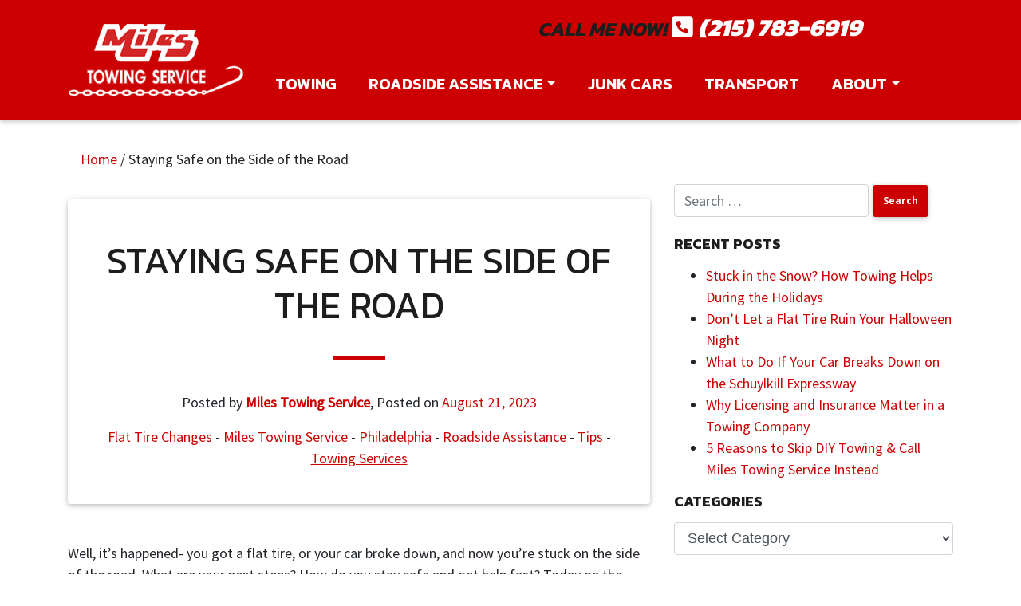

--- FILE ---
content_type: text/html; charset=UTF-8
request_url: https://www.milestowingservice.com/blog/staying-safe-on-the-side-of-the-road/
body_size: 12664
content:
<!doctype html>
<html lang="en-US">
<head>
	<meta charset="UTF-8">
	<meta name="viewport" content="width=device-width, initial-scale=1, shrink-to-fit=no">
	<meta http-equiv="x-ua-compatible" content="ie=edge">
    <style>.wow { visibility: hidden; }</style>
	<meta name='robots' content='index, follow, max-image-preview:large, max-snippet:-1, max-video-preview:-1' />
	<style>img:is([sizes="auto" i], [sizes^="auto," i]) { contain-intrinsic-size: 3000px 1500px }</style>
	
	<!-- This site is optimized with the Yoast SEO plugin v26.7 - https://yoast.com/wordpress/plugins/seo/ -->
	<title>Staying Safe on the Side of the Road | Miles Towing Service</title>
	<meta name="description" content="Stay safe out on the road by trusting Miles Towing Service. Contact us today at (215) 783-6919 for assistance." />
	<link rel="canonical" href="https://www.milestowingservice.com/blog/staying-safe-on-the-side-of-the-road/" />
	<meta property="og:locale" content="en_US" />
	<meta property="og:type" content="article" />
	<meta property="og:title" content="Staying Safe on the Side of the Road | Miles Towing Service" />
	<meta property="og:description" content="Stay safe out on the road by trusting Miles Towing Service. Contact us today at (215) 783-6919 for assistance." />
	<meta property="og:url" content="https://www.milestowingservice.com/blog/staying-safe-on-the-side-of-the-road/" />
	<meta property="og:site_name" content="Miles Towing" />
	<meta property="article:publisher" content="https://www.facebook.com/MilesTowingService/" />
	<meta property="article:published_time" content="2023-08-21T23:57:36+00:00" />
	<meta property="og:image" content="https://www.milestowingservice.com/wp-content/uploads/2023/08/bigstock-Car-Breakdown-On-Road-Car-Bro-454712987.jpg" />
	<meta property="og:image:width" content="900" />
	<meta property="og:image:height" content="600" />
	<meta property="og:image:type" content="image/jpeg" />
	<meta name="author" content="Miles Towing Service" />
	<meta name="twitter:card" content="summary_large_image" />
	<meta name="twitter:creator" content="@MilesTowing" />
	<meta name="twitter:site" content="@MilesTowing" />
	<meta name="twitter:label1" content="Written by" />
	<meta name="twitter:data1" content="Miles Towing Service" />
	<meta name="twitter:label2" content="Est. reading time" />
	<meta name="twitter:data2" content="2 minutes" />
	<script type="application/ld+json" class="yoast-schema-graph">{"@context":"https://schema.org","@graph":[{"@type":"Article","@id":"https://www.milestowingservice.com/blog/staying-safe-on-the-side-of-the-road/#article","isPartOf":{"@id":"https://www.milestowingservice.com/blog/staying-safe-on-the-side-of-the-road/"},"author":{"name":"Miles Towing Service","@id":"https://www.milestowingservice.com/#/schema/person/bec5a7511c2ca8751a01a66cbf59039a"},"headline":"Staying Safe on the Side of the Road","datePublished":"2023-08-21T23:57:36+00:00","mainEntityOfPage":{"@id":"https://www.milestowingservice.com/blog/staying-safe-on-the-side-of-the-road/"},"wordCount":406,"publisher":{"@id":"https://www.milestowingservice.com/#organization"},"image":{"@id":"https://www.milestowingservice.com/blog/staying-safe-on-the-side-of-the-road/#primaryimage"},"thumbnailUrl":"https://www.milestowingservice.com/wp-content/uploads/2023/08/bigstock-Car-Breakdown-On-Road-Car-Bro-454712987.jpg","keywords":["Flat Tire Changes","Philadelphia","Roadside Assistance","Tips","Towing Services"],"articleSection":["Flat Tire Changes","Miles Towing Service","Philadelphia","Roadside Assistance","Tips","Towing Services"],"inLanguage":"en-US","name":null,"description":null},{"@type":"WebPage","@id":"https://www.milestowingservice.com/blog/staying-safe-on-the-side-of-the-road/","url":"https://www.milestowingservice.com/blog/staying-safe-on-the-side-of-the-road/","name":"Staying Safe on the Side of the Road | Miles Towing Service","isPartOf":{"@id":"https://www.milestowingservice.com/#website"},"primaryImageOfPage":{"@id":"https://www.milestowingservice.com/blog/staying-safe-on-the-side-of-the-road/#primaryimage"},"image":{"@id":"https://www.milestowingservice.com/blog/staying-safe-on-the-side-of-the-road/#primaryimage"},"thumbnailUrl":"https://www.milestowingservice.com/wp-content/uploads/2023/08/bigstock-Car-Breakdown-On-Road-Car-Bro-454712987.jpg","datePublished":"2023-08-21T23:57:36+00:00","description":"Stay safe out on the road by trusting Miles Towing Service. Contact us today at (215) 783-6919 for assistance.","breadcrumb":{"@id":"https://www.milestowingservice.com/blog/staying-safe-on-the-side-of-the-road/#breadcrumb"},"inLanguage":"en-US","potentialAction":[{"@type":"ReadAction","target":["https://www.milestowingservice.com/blog/staying-safe-on-the-side-of-the-road/"]}]},{"@type":"ImageObject","inLanguage":"en-US","@id":"https://www.milestowingservice.com/blog/staying-safe-on-the-side-of-the-road/#primaryimage","url":"https://www.milestowingservice.com/wp-content/uploads/2023/08/bigstock-Car-Breakdown-On-Road-Car-Bro-454712987.jpg","contentUrl":"https://www.milestowingservice.com/wp-content/uploads/2023/08/bigstock-Car-Breakdown-On-Road-Car-Bro-454712987.jpg","width":900,"height":600,"caption":"Staying Safe on the Side of the Road"},{"@type":"BreadcrumbList","@id":"https://www.milestowingservice.com/blog/staying-safe-on-the-side-of-the-road/#breadcrumb","itemListElement":[{"@type":"ListItem","position":1,"name":"Home","item":"https://www.milestowingservice.com/"},{"@type":"ListItem","position":2,"name":"Staying Safe on the Side of the Road"}]},{"@type":"WebSite","@id":"https://www.milestowingservice.com/#website","url":"https://www.milestowingservice.com/","name":"Miles Towing","description":"","publisher":{"@id":"https://www.milestowingservice.com/#organization"},"potentialAction":[{"@type":"SearchAction","target":{"@type":"EntryPoint","urlTemplate":"https://www.milestowingservice.com/?s={search_term_string}"},"query-input":{"@type":"PropertyValueSpecification","valueRequired":true,"valueName":"search_term_string"}}],"inLanguage":"en-US"},{"@type":"Organization","@id":"https://www.milestowingservice.com/#organization","name":"Miles Towing Service","url":"https://www.milestowingservice.com/","logo":{"@type":"ImageObject","inLanguage":"en-US","@id":"https://www.milestowingservice.com/#/schema/logo/image/","url":"https://www.milestowingservice.com/wp-content/uploads/2020/05/logo-black.png","contentUrl":"https://www.milestowingservice.com/wp-content/uploads/2020/05/logo-black.png","width":220,"height":91,"caption":"Miles Towing Service"},"image":{"@id":"https://www.milestowingservice.com/#/schema/logo/image/"},"sameAs":["https://www.facebook.com/MilesTowingService/","https://x.com/MilesTowing","https://www.instagram.com/miles_towing/","https://www.linkedin.com/company/miles-towing-service/","https://www.youtube.com/channel/UCobuhhHowfwKiZhtu8A0VvA?reload=9"]},{"@type":"Person","@id":"https://www.milestowingservice.com/#/schema/person/bec5a7511c2ca8751a01a66cbf59039a","name":"Miles Towing Service","url":"https://www.milestowingservice.com/blog/author/miles-towing-service/"}]}</script>
	<!-- / Yoast SEO plugin. -->


<link rel="amphtml" href="https://www.milestowingservice.com/blog/staying-safe-on-the-side-of-the-road/amp/" /><meta name="generator" content="AMP for WP 1.1.11"/><link rel='dns-prefetch' href='//s.ksrndkehqnwntyxlhgto.com' />
<link rel='dns-prefetch' href='//fonts.googleapis.com' />
<link rel='stylesheet' id='wp-block-library-css' href='https://www.milestowingservice.com/wp-includes/css/dist/block-library/style.min.css?ver=6.8.3' type='text/css' media='all' />
<style id='classic-theme-styles-inline-css' type='text/css'>
/*! This file is auto-generated */
.wp-block-button__link{color:#fff;background-color:#32373c;border-radius:9999px;box-shadow:none;text-decoration:none;padding:calc(.667em + 2px) calc(1.333em + 2px);font-size:1.125em}.wp-block-file__button{background:#32373c;color:#fff;text-decoration:none}
</style>
<style id='global-styles-inline-css' type='text/css'>
:root{--wp--preset--aspect-ratio--square: 1;--wp--preset--aspect-ratio--4-3: 4/3;--wp--preset--aspect-ratio--3-4: 3/4;--wp--preset--aspect-ratio--3-2: 3/2;--wp--preset--aspect-ratio--2-3: 2/3;--wp--preset--aspect-ratio--16-9: 16/9;--wp--preset--aspect-ratio--9-16: 9/16;--wp--preset--color--black: #000000;--wp--preset--color--cyan-bluish-gray: #abb8c3;--wp--preset--color--white: #ffffff;--wp--preset--color--pale-pink: #f78da7;--wp--preset--color--vivid-red: #cf2e2e;--wp--preset--color--luminous-vivid-orange: #ff6900;--wp--preset--color--luminous-vivid-amber: #fcb900;--wp--preset--color--light-green-cyan: #7bdcb5;--wp--preset--color--vivid-green-cyan: #00d084;--wp--preset--color--pale-cyan-blue: #8ed1fc;--wp--preset--color--vivid-cyan-blue: #0693e3;--wp--preset--color--vivid-purple: #9b51e0;--wp--preset--gradient--vivid-cyan-blue-to-vivid-purple: linear-gradient(135deg,rgba(6,147,227,1) 0%,rgb(155,81,224) 100%);--wp--preset--gradient--light-green-cyan-to-vivid-green-cyan: linear-gradient(135deg,rgb(122,220,180) 0%,rgb(0,208,130) 100%);--wp--preset--gradient--luminous-vivid-amber-to-luminous-vivid-orange: linear-gradient(135deg,rgba(252,185,0,1) 0%,rgba(255,105,0,1) 100%);--wp--preset--gradient--luminous-vivid-orange-to-vivid-red: linear-gradient(135deg,rgba(255,105,0,1) 0%,rgb(207,46,46) 100%);--wp--preset--gradient--very-light-gray-to-cyan-bluish-gray: linear-gradient(135deg,rgb(238,238,238) 0%,rgb(169,184,195) 100%);--wp--preset--gradient--cool-to-warm-spectrum: linear-gradient(135deg,rgb(74,234,220) 0%,rgb(151,120,209) 20%,rgb(207,42,186) 40%,rgb(238,44,130) 60%,rgb(251,105,98) 80%,rgb(254,248,76) 100%);--wp--preset--gradient--blush-light-purple: linear-gradient(135deg,rgb(255,206,236) 0%,rgb(152,150,240) 100%);--wp--preset--gradient--blush-bordeaux: linear-gradient(135deg,rgb(254,205,165) 0%,rgb(254,45,45) 50%,rgb(107,0,62) 100%);--wp--preset--gradient--luminous-dusk: linear-gradient(135deg,rgb(255,203,112) 0%,rgb(199,81,192) 50%,rgb(65,88,208) 100%);--wp--preset--gradient--pale-ocean: linear-gradient(135deg,rgb(255,245,203) 0%,rgb(182,227,212) 50%,rgb(51,167,181) 100%);--wp--preset--gradient--electric-grass: linear-gradient(135deg,rgb(202,248,128) 0%,rgb(113,206,126) 100%);--wp--preset--gradient--midnight: linear-gradient(135deg,rgb(2,3,129) 0%,rgb(40,116,252) 100%);--wp--preset--font-size--small: 13px;--wp--preset--font-size--medium: 20px;--wp--preset--font-size--large: 36px;--wp--preset--font-size--x-large: 42px;--wp--preset--spacing--20: 0.44rem;--wp--preset--spacing--30: 0.67rem;--wp--preset--spacing--40: 1rem;--wp--preset--spacing--50: 1.5rem;--wp--preset--spacing--60: 2.25rem;--wp--preset--spacing--70: 3.38rem;--wp--preset--spacing--80: 5.06rem;--wp--preset--shadow--natural: 6px 6px 9px rgba(0, 0, 0, 0.2);--wp--preset--shadow--deep: 12px 12px 50px rgba(0, 0, 0, 0.4);--wp--preset--shadow--sharp: 6px 6px 0px rgba(0, 0, 0, 0.2);--wp--preset--shadow--outlined: 6px 6px 0px -3px rgba(255, 255, 255, 1), 6px 6px rgba(0, 0, 0, 1);--wp--preset--shadow--crisp: 6px 6px 0px rgba(0, 0, 0, 1);}:where(.is-layout-flex){gap: 0.5em;}:where(.is-layout-grid){gap: 0.5em;}body .is-layout-flex{display: flex;}.is-layout-flex{flex-wrap: wrap;align-items: center;}.is-layout-flex > :is(*, div){margin: 0;}body .is-layout-grid{display: grid;}.is-layout-grid > :is(*, div){margin: 0;}:where(.wp-block-columns.is-layout-flex){gap: 2em;}:where(.wp-block-columns.is-layout-grid){gap: 2em;}:where(.wp-block-post-template.is-layout-flex){gap: 1.25em;}:where(.wp-block-post-template.is-layout-grid){gap: 1.25em;}.has-black-color{color: var(--wp--preset--color--black) !important;}.has-cyan-bluish-gray-color{color: var(--wp--preset--color--cyan-bluish-gray) !important;}.has-white-color{color: var(--wp--preset--color--white) !important;}.has-pale-pink-color{color: var(--wp--preset--color--pale-pink) !important;}.has-vivid-red-color{color: var(--wp--preset--color--vivid-red) !important;}.has-luminous-vivid-orange-color{color: var(--wp--preset--color--luminous-vivid-orange) !important;}.has-luminous-vivid-amber-color{color: var(--wp--preset--color--luminous-vivid-amber) !important;}.has-light-green-cyan-color{color: var(--wp--preset--color--light-green-cyan) !important;}.has-vivid-green-cyan-color{color: var(--wp--preset--color--vivid-green-cyan) !important;}.has-pale-cyan-blue-color{color: var(--wp--preset--color--pale-cyan-blue) !important;}.has-vivid-cyan-blue-color{color: var(--wp--preset--color--vivid-cyan-blue) !important;}.has-vivid-purple-color{color: var(--wp--preset--color--vivid-purple) !important;}.has-black-background-color{background-color: var(--wp--preset--color--black) !important;}.has-cyan-bluish-gray-background-color{background-color: var(--wp--preset--color--cyan-bluish-gray) !important;}.has-white-background-color{background-color: var(--wp--preset--color--white) !important;}.has-pale-pink-background-color{background-color: var(--wp--preset--color--pale-pink) !important;}.has-vivid-red-background-color{background-color: var(--wp--preset--color--vivid-red) !important;}.has-luminous-vivid-orange-background-color{background-color: var(--wp--preset--color--luminous-vivid-orange) !important;}.has-luminous-vivid-amber-background-color{background-color: var(--wp--preset--color--luminous-vivid-amber) !important;}.has-light-green-cyan-background-color{background-color: var(--wp--preset--color--light-green-cyan) !important;}.has-vivid-green-cyan-background-color{background-color: var(--wp--preset--color--vivid-green-cyan) !important;}.has-pale-cyan-blue-background-color{background-color: var(--wp--preset--color--pale-cyan-blue) !important;}.has-vivid-cyan-blue-background-color{background-color: var(--wp--preset--color--vivid-cyan-blue) !important;}.has-vivid-purple-background-color{background-color: var(--wp--preset--color--vivid-purple) !important;}.has-black-border-color{border-color: var(--wp--preset--color--black) !important;}.has-cyan-bluish-gray-border-color{border-color: var(--wp--preset--color--cyan-bluish-gray) !important;}.has-white-border-color{border-color: var(--wp--preset--color--white) !important;}.has-pale-pink-border-color{border-color: var(--wp--preset--color--pale-pink) !important;}.has-vivid-red-border-color{border-color: var(--wp--preset--color--vivid-red) !important;}.has-luminous-vivid-orange-border-color{border-color: var(--wp--preset--color--luminous-vivid-orange) !important;}.has-luminous-vivid-amber-border-color{border-color: var(--wp--preset--color--luminous-vivid-amber) !important;}.has-light-green-cyan-border-color{border-color: var(--wp--preset--color--light-green-cyan) !important;}.has-vivid-green-cyan-border-color{border-color: var(--wp--preset--color--vivid-green-cyan) !important;}.has-pale-cyan-blue-border-color{border-color: var(--wp--preset--color--pale-cyan-blue) !important;}.has-vivid-cyan-blue-border-color{border-color: var(--wp--preset--color--vivid-cyan-blue) !important;}.has-vivid-purple-border-color{border-color: var(--wp--preset--color--vivid-purple) !important;}.has-vivid-cyan-blue-to-vivid-purple-gradient-background{background: var(--wp--preset--gradient--vivid-cyan-blue-to-vivid-purple) !important;}.has-light-green-cyan-to-vivid-green-cyan-gradient-background{background: var(--wp--preset--gradient--light-green-cyan-to-vivid-green-cyan) !important;}.has-luminous-vivid-amber-to-luminous-vivid-orange-gradient-background{background: var(--wp--preset--gradient--luminous-vivid-amber-to-luminous-vivid-orange) !important;}.has-luminous-vivid-orange-to-vivid-red-gradient-background{background: var(--wp--preset--gradient--luminous-vivid-orange-to-vivid-red) !important;}.has-very-light-gray-to-cyan-bluish-gray-gradient-background{background: var(--wp--preset--gradient--very-light-gray-to-cyan-bluish-gray) !important;}.has-cool-to-warm-spectrum-gradient-background{background: var(--wp--preset--gradient--cool-to-warm-spectrum) !important;}.has-blush-light-purple-gradient-background{background: var(--wp--preset--gradient--blush-light-purple) !important;}.has-blush-bordeaux-gradient-background{background: var(--wp--preset--gradient--blush-bordeaux) !important;}.has-luminous-dusk-gradient-background{background: var(--wp--preset--gradient--luminous-dusk) !important;}.has-pale-ocean-gradient-background{background: var(--wp--preset--gradient--pale-ocean) !important;}.has-electric-grass-gradient-background{background: var(--wp--preset--gradient--electric-grass) !important;}.has-midnight-gradient-background{background: var(--wp--preset--gradient--midnight) !important;}.has-small-font-size{font-size: var(--wp--preset--font-size--small) !important;}.has-medium-font-size{font-size: var(--wp--preset--font-size--medium) !important;}.has-large-font-size{font-size: var(--wp--preset--font-size--large) !important;}.has-x-large-font-size{font-size: var(--wp--preset--font-size--x-large) !important;}
:where(.wp-block-post-template.is-layout-flex){gap: 1.25em;}:where(.wp-block-post-template.is-layout-grid){gap: 1.25em;}
:where(.wp-block-columns.is-layout-flex){gap: 2em;}:where(.wp-block-columns.is-layout-grid){gap: 2em;}
:root :where(.wp-block-pullquote){font-size: 1.5em;line-height: 1.6;}
</style>
<link rel='stylesheet' id='twg-material-style-css' href='https://www.milestowingservice.com/wp-content/themes/twg-material/style.css?ver=1736712349' type='text/css' media='all' />
<link rel='stylesheet' id='twg-material-style-child-css' href='https://www.milestowingservice.com/wp-content/themes/twg-material-child/style.css?ver=1586179654' type='text/css' media='all' />
<link rel='stylesheet' id='font-awesome-css' href='https://www.milestowingservice.com/wp-content/themes/twg-material/css/fa/css/all.min.css?ver=6.8.3' type='text/css' media='all' />
<link rel='stylesheet' id='csf-google-web-fonts-css' href='//fonts.googleapis.com/css?family=Lato:700%7COpen%20Sans:700%7CSource%20Sans%20Pro:400%7CKanit:700,800,500,400,600&#038;display=swap' type='text/css' media='all' />
<script type="text/javascript" src="https://www.milestowingservice.com/wp-content/themes/twg-material/js/jquery-3.4.0.min.js?ver=3.4.0" id="jquery-js"></script>
<link rel="alternate" title="oEmbed (JSON)" type="application/json+oembed" href="https://www.milestowingservice.com/wp-json/oembed/1.0/embed?url=https%3A%2F%2Fwww.milestowingservice.com%2Fblog%2Fstaying-safe-on-the-side-of-the-road%2F" />
<link rel="alternate" title="oEmbed (XML)" type="text/xml+oembed" href="https://www.milestowingservice.com/wp-json/oembed/1.0/embed?url=https%3A%2F%2Fwww.milestowingservice.com%2Fblog%2Fstaying-safe-on-the-side-of-the-road%2F&#038;format=xml" />
		<link rel="apple-touch-icon" sizes="180x180" href="/wp-content/uploads/icons/apple-touch-icon.png">
		<link rel="icon" type="image/png" sizes="32x32" href="/wp-content/uploads/icons/favicon-32x32.png">
		<link rel="icon" type="image/png" sizes="16x16" href="/wp-content/uploads/icons/favicon-16x16.png">
		<link rel="manifest" href="/wp-content/uploads/icons/site.webmanifest">
		<meta name="msapplication-TileColor" content="#c1c1c1">
		<meta name="theme-color" content="#ffffff">
		<script type="application/ld+json">
{
  "@context": "http://schema.org",
  "@type": "LocalBusiness",
  "@id": "https://www.milestowingservice.com#twgschema",
  "name": "Miles Towing Service",
  "address": {
    "@type": "PostalAddress",
    "streetAddress": "",
    "addressLocality": "Philadelphia",
    "addressRegion": "PA",
    "postalCode": "19124",
    "addressCountry": "US"
  },
  "url": "https://www.milestowingservice.com",
  "sameAs" : ["https:\/\/www.facebook.com\/MilesTowingService\/","https:\/\/twitter.com\/MilesTowing","https:\/\/www.youtube.com\/channel\/UCobuhhHowfwKiZhtu8A0VvA","https:\/\/www.linkedin.com\/company\/miles-towing-service\/"],
  "telephone": "+12157836919",
  "logo": "https://www.milestowingservice.com/wp-content/uploads/2020/04/logo.png",
  "image": "https://www.milestowingservice.com/wp-content/uploads/2020/04/logo.png",
  "priceRange" : "$"
  }
		</script>
		
			<!-- Google Tag Manager --><script>(function(w,d,s,l,i){w[l]=w[l]||[];w[l].push({'gtm.start':
new Date().getTime(),event:'gtm.js'});var f=d.getElementsByTagName(s)[0],
j=d.createElement(s),dl=l!='dataLayer'?'&l='+l:'';j.async=true;j.src=
'https://www.googletagmanager.com/gtm.js?id='+i+dl;f.parentNode.insertBefore(j,f);
})(window,document,'script','dataLayer','GTM-T2FN7VP9');</script><!-- End Google Tag Manager -->	
	</head>

<body class="wp-singular post-template-default single single-post postid-530 single-format-standard wp-theme-twg-material wp-child-theme-twg-material-child no-sidebar">
	<!--[if lt IE 10]>
<div class="alert alert-warning my-5">
    You are using an <strong>outdated</strong> browser. Please <a href="http://browsehappy.com/">upgrade your browser</a> to improve your experience.    </div>
<![endif]-->
	<!-- Google Tag Manager (noscript) --><noscript><iframe src="https://www.googletagmanager.com/ns.html?id=GTM-T2FN7VP9"
height="0" width="0" style="display:none;visibility:hidden"></iframe></noscript><!-- End Google Tag Manager (noscript) --><div id="page"  class="site">



<header id="masthead" class="site-header">
            <div class="site-header-content " id="mastcont">
                    </div>
        <nav  class="  navbar ham-end  navbar-expand-lg justify-content-between">

        <button data-activates="mainSidenavbar" class="button-collapse navbar-toggler" type="button"  aria-controls="navbarNavDropdown" aria-expanded="false" aria-label="Toggle navigation">
            <span  class="navbar-toggler-icon text-center h-auto">
                <i class="fas fa-bars"></i>
            </span>
        </button>
        <div id="navbarNavDropdown" class="container collapse navbar-collapse  justify-content-start">

            
            <ul id="menu-main-menu" class="nav navbar-nav"><li class='menu-item-logo menu-item-left-logo'><a href='/'><img alt='Site Logo' src='/wp-content/uploads/2020/05/miles-towing-service-logo-white.png' /></a></li><li id="menu-item-50" class="menu-item menu-item-type-post_type menu-item-object-page menu-item-50 nav-item">
	<a class="nav-link"  href="https://www.milestowingservice.com/towing-service/">Towing</a></li>
<li id="menu-item-51" class="menu-item menu-item-type-custom menu-item-object-custom menu-item-has-children menu-item-51 nav-item dropdown">
	<a class="nav-link dropdown-toggle"  href="#" data-toggle="dropdown" aria-haspopup="true" aria-expanded="false">Roadside Assistance</a>
<div class="dropdown-menu" role="menu">
<a class=" menu-item menu-item-type-post_type menu-item-object-page dropdown-item"  href="https://www.milestowingservice.com/car-locksmith/">Auto Locksmith</a><a class=" menu-item menu-item-type-post_type menu-item-object-page dropdown-item"  href="https://www.milestowingservice.com/jump-start-car-service/">Jumpstarts</a><a class=" menu-item menu-item-type-post_type menu-item-object-page dropdown-item"  href="https://www.milestowingservice.com/car-stuck-winch-out-service/">Winch Outs</a><a class=" menu-item menu-item-type-post_type menu-item-object-page dropdown-item"  href="https://www.milestowingservice.com/emergency-roadside-tire-change/">Tire Changes</a><a class=" menu-item menu-item-type-post_type menu-item-object-page dropdown-item"  href="https://www.milestowingservice.com/roadside-assistance/">View All Services</a>
</div>
</li>
<li id="menu-item-53" class="menu-item menu-item-type-post_type menu-item-object-page menu-item-53 nav-item">
	<a class="nav-link"  href="https://www.milestowingservice.com/junk-car-removal/">Junk Cars</a></li>
<li id="menu-item-58" class="menu-item menu-item-type-post_type menu-item-object-page menu-item-58 nav-item">
	<a class="nav-link"  href="https://www.milestowingservice.com/car-transport-service/">Transport</a></li>
<li id="menu-item-59" class="menu-item menu-item-type-custom menu-item-object-custom menu-item-has-children menu-item-59 nav-item dropdown">
	<a class="nav-link dropdown-toggle"  href="#" data-toggle="dropdown" aria-haspopup="true" aria-expanded="false">About</a>
<div class="dropdown-menu" role="menu">
<a class=" menu-item menu-item-type-post_type menu-item-object-page dropdown-item"  href="https://www.milestowingservice.com/about/">Our Company</a><a class=" menu-item menu-item-type-post_type menu-item-object-page dropdown-item"  href="https://www.milestowingservice.com/faq/">Frequently Asked Questions</a><a class=" menu-item menu-item-type-post_type menu-item-object-page dropdown-item"  href="https://www.milestowingservice.com/reviews/">Customer Reviews</a><a class=" menu-item menu-item-type-post_type menu-item-object-page dropdown-item"  href="https://www.milestowingservice.com/contact/">Contact Us</a>
</div>
</li>
</ul>
                            <div id="nav-right-inside" class="widget-area">
                    <section id="custom_html-3" class="widget_text widget widget_custom_html"><div class="textwidget custom-html-widget"><div class="container d-none d-lg-block">
	<div class="row phone-number mt-3">
		<h3><span class="text-black font-italic small font-weight-bold">CALL ME NOW!</span> <span class="text-white font-italic"><i class="fas fa-phone-square"></i> <a href="tel:2157836919" class="text-white">(215) 783-6919</a></span></h3>
	</div>
</div></div></section>                </div>
                
        </div>

    </nav>

    
</header><!-- #masthead -->

    <div id="before-content" class="widget-area">
        <section id="custom_html-4" class="widget_text widget widget_custom_html"><div class="textwidget custom-html-widget"><div class="container">
	<div class="twg-breadcrumbs-container breadcrumb container mt-4 mb-n4"><div class="twg-breadcrumbs"><span><span><a href="https://www.milestowingservice.com/">Home</a></span> / <span class="breadcrumb_last" aria-current="page">Staying Safe on the Side of the Road</span></span></div></div>
</div></div></section><section id="custom_html-5" class="widget_text widget widget_custom_html"><div class="textwidget custom-html-widget"><div class="grey lighten-4 pt-4 mobile-phone px-5">  
<div class="row justify-content-center">
<div class="mobile-cta d-block d-lg-none text-center" onclick="gtag('event','Phone',{'event_category': 'Mobile Call'});">
			      <a href="tel:2157836919" class="button btn btn-rounded btn-primary white-text btn-block"><i class="fas fa-phone fa-1x"></i> Call Now!</a>
	<p class="mt-2 grey-text">
		<i>Serving Philadelphia & Nearby </i>
	</p>
    </div>
		</div>
	</div>  </div></section>    </div>
    
<div id="content" class="site-content"><script type='text/javascript' src='//platform-api.sharethis.com/js/sharethis.js#property=5bce1e56e0bd050011105759&product=inline-share-buttons' async='async'></script>
	<div id="primary" class="content-area blog-single-post">
		<main id="main" class="site-main container">
			<div class="row blog-single-row">
				<div class="col-md-8">


					<div class="card card-cascade my-5">
						<div class="entry-box card-body card-body-cascade text-center">
							<header class="entry-header">
								<h1 class="entry-title">Staying Safe on the Side of the Road</h1>
							</header>
							<div class="entry-meta mb-4">
								<p class="author-posted">
                                                                        Posted by <strong><span class="byline"> <span class="author vcard"><a class="url fn n" href="https://www.milestowingservice.com/blog/author/miles-towing-service/">Miles Towing Service</a></span></span></strong>,
                                    									                                    <span class="posted-on">Posted on <a href="https://www.milestowingservice.com/blog/staying-safe-on-the-side-of-the-road/" rel="bookmark"><time class="entry-date published updated" datetime="2023-08-21T19:57:36-04:00">August 21, 2023</time></a></span>									                                </p>
								                                <p class="categories">
									<a href="https://www.milestowingservice.com/blog/category/flat-tire-changes/" rel="category tag">Flat Tire Changes</a> - <a href="https://www.milestowingservice.com/blog/category/miles-towing-service/" rel="category tag">Miles Towing Service</a> - <a href="https://www.milestowingservice.com/blog/category/philadelphia/" rel="category tag">Philadelphia</a> - <a href="https://www.milestowingservice.com/blog/category/roadside-assistance/" rel="category tag">Roadside Assistance</a> - <a href="https://www.milestowingservice.com/blog/category/tips/" rel="category tag">Tips</a> - <a href="https://www.milestowingservice.com/blog/category/towing-services/" rel="category tag">Towing Services</a>								</p>
                                
								 <div class="sharethis-inline-share-buttons"></div>							</div>

						</div>
					</div>

					


	<p>Well, it&#8217;s happened- you got a flat tire, or your car broke down, and now you&#8217;re stuck on the side of the road. What are your next steps? How do you stay safe and get help fast? Today on the blog, your friends at <a href="/">Mile&#8217;s Towing Service</a> are answering these questions and more so you can stay safe out there!</p><p>
<span id="more-530"></span>
<img fetchpriority="high" decoding="async" src="https://www.milestowingservice.com/wp-content/uploads/2023/08/bigstock-Car-Breakdown-On-Road-Car-Bro-454712987.jpg" alt="Staying Safe on the Side of the Road" width="900" height="600" class="size-full wp-image-532 aligncenter" srcset="https://www.milestowingservice.com/wp-content/uploads/2023/08/bigstock-Car-Breakdown-On-Road-Car-Bro-454712987.jpg 900w, https://www.milestowingservice.com/wp-content/uploads/2023/08/bigstock-Car-Breakdown-On-Road-Car-Bro-454712987-300x200.jpg 300w, https://www.milestowingservice.com/wp-content/uploads/2023/08/bigstock-Car-Breakdown-On-Road-Car-Bro-454712987-768x512.jpg 768w" sizes="(max-width: 900px) 100vw, 900px" /></p><h2>Stay Visible
</h2><p>The first thing you need to do is make sure your car is completely off the road, and you are completely visible at all times. Next, activate the hazard lights. This will let other drivers know your car won&#8217;t move and you&#8217;re having problems, even if it&#8217;s bright outside. You can also set up an early warning device, such as a road flare or a reflective triangle, to alert other motorists. These tools come in handy, especially at night, if your car breaks down in a blind spot or if it broke down around a bend.</p>
<h2>Don&#8217;t Accept Unsolicited Help</h2>
<p>In a perfect world, an offer to help would always be sincere and never result in anything bad. However, it is usually advisable to remain in your vehicle and politely decline any offers from strangers to keep safe. The wise course of action is to remain visible in public or secured safely in your car unless you feel comfortable accepting help. It&#8217;s also a good idea to confirm that the <a href="/towing-service/">towing company</a> you called is the one that comes. If you&#8217;re unsure, call them again and request the driver&#8217;s identity or the license plate number of the tow truck for confirmation.</p>
<h2>Choose a Trusted Tow Company</h2>
<p>When you find yourself stranded on the side of the road, it can be very easy to make the mistake of calling the first tow company you find. Understandably, you would want to choose the closest one to your location. However, just because they are close doesn&#8217;t mean they will come the fastest and certainly doesn&#8217;t mean they are reliable and able to handle the job. Instead of panicking, take a moment to research quality towing companies and find one that has good reviews and offers the <a href="/roadside-assistance/">roadside assistance</a> you need.</p>

<p>If you find yourself in a tricky situation on the streets of Philadelphia, Miles Towing Service is ready to help. <a href="/contact/">Contact us</a> today at <strong>(215) 783-6919</strong> for assistance.</p><div class="blog-footer-meta my-3">
	 <i class="fas fa-tag"></i> <a href="https://www.milestowingservice.com/blog/tag/flat-tire-changes/" rel="tag">Flat Tire Changes</a> - <a href="https://www.milestowingservice.com/blog/tag/philadelphia/" rel="tag">Philadelphia</a> - <a href="https://www.milestowingservice.com/blog/tag/roadside-assistance/" rel="tag">Roadside Assistance</a> - <a href="https://www.milestowingservice.com/blog/tag/tips/" rel="tag">Tips</a> - <a href="https://www.milestowingservice.com/blog/tag/towing-services/" rel="tag">Towing Services</a></div>



				</div>

									<div class="col-md-4">

						
<aside id="secondary" class="widget-area">
	<section id="search-2" class="widget widget_search"><form role="search" method="get" class="search-form" action="https://www.milestowingservice.com/">
				<label>
					<span class="screen-reader-text">Search for:</span>
					<input type="search" class="search-field" placeholder="Search &hellip;" value="" name="s" />
				</label>
				<input type="submit" class="search-submit" value="Search" />
			</form></section>
		<section id="recent-posts-2" class="widget widget_recent_entries">
		<h2 class="widget-title">Recent Posts</h2>
		<ul>
											<li>
					<a href="https://www.milestowingservice.com/blog/stuck-in-the-snow-how-towing-helps-during-the-holidays/">Stuck in the Snow? How Towing Helps During the Holidays</a>
									</li>
											<li>
					<a href="https://www.milestowingservice.com/blog/dont-let-a-flat-tire-ruin-your-halloween-night/">Don’t Let a Flat Tire Ruin Your Halloween Night</a>
									</li>
											<li>
					<a href="https://www.milestowingservice.com/blog/what-to-do-if-your-car-breaks-down-on-the-schuylkill-expressway/">What to Do If Your Car Breaks Down on the Schuylkill Expressway</a>
									</li>
											<li>
					<a href="https://www.milestowingservice.com/blog/why-licensing-and-insurance-matter-in-a-towing-company/">Why Licensing and Insurance Matter in a Towing Company</a>
									</li>
											<li>
					<a href="https://www.milestowingservice.com/blog/5-reasons-to-skip-diy-towimg-and-call-miles-towing-service-instead/">5 Reasons to Skip DIY Towing &amp; Call Miles Towing Service Instead</a>
									</li>
					</ul>

		</section><section id="categories-2" class="widget widget_categories"><h2 class="widget-title">Categories</h2><form action="https://www.milestowingservice.com" method="get"><label class="screen-reader-text" for="cat">Categories</label><select  name='cat' id='cat' class='postform'>
	<option value='-1'>Select Category</option>
	<option class="level-0" value="7">Auto Transport Solutions</option>
	<option class="level-0" value="20">Flat Tire Changes</option>
	<option class="level-0" value="25">Jumpstart Service</option>
	<option class="level-0" value="15">Junk Car Removal</option>
	<option class="level-0" value="17">Locksmith Service</option>
	<option class="level-0" value="8">Miles Towing Service</option>
	<option class="level-0" value="10">PA</option>
	<option class="level-0" value="9">Philadelphia</option>
	<option class="level-0" value="5">Roadside Assistance</option>
	<option class="level-0" value="26">Sell Junk Car for Cash</option>
	<option class="level-0" value="24">Tips</option>
	<option class="level-0" value="6">Towing Services</option>
	<option class="level-0" value="22">Winch Outs</option>
</select>
</form><script type="text/javascript">
/* <![CDATA[ */

(function() {
	var dropdown = document.getElementById( "cat" );
	function onCatChange() {
		if ( dropdown.options[ dropdown.selectedIndex ].value > 0 ) {
			dropdown.parentNode.submit();
		}
	}
	dropdown.onchange = onCatChange;
})();

/* ]]> */
</script>
</section></aside><!-- #secondary -->

					</div>
				
			</div>
		</main><!-- #main -->
	</div><!-- #primary -->

</div><!-- #content -->





<!-- Footer -->
<footer id="mastfoot" class="page-footer ">

	<section class="footer-main text-white py-6">
  <div class="container">
    <div class="row d-flex justify-content-between">
      <div class="col-md-6 text-center">
       <div class="mb-5"> <img src="/wp-content/uploads/2020/05/miles-towing-service-logo-white.png" alt="Miles Towing Service logo"></div>
        <div class="mb-0"><div class="svg-social"><a class="svg-link svg-link-facebook" href="https://www.facebook.com/MilesTowingService/" target="_blank"><svg xmlns="http://www.w3.org/2000/svg" width="13.9" height="29.9" viewBox="0 0 13.9 29.9">
  <g id="Group_1" data-name="Group 1" transform="translate(-670 -436)">
    <title>facebook</title>
    <path id="facebook" d="M20.6,32.2H14.4V17.3H11.3V12.2h3.1V9c0-4.2,1.7-6.7,6.7-6.7h4.1V7.4H22.6c-2,0-2.1.7-2.1,2.1v2.6h4.7l-.5,5.1H20.6Z" transform="translate(658.7 433.7)"/>
  </g>
</svg>
</a><a class="svg-link svg-link-twitter" href="https://twitter.com/MilesTowing" target="_blank"><svg xmlns="http://www.w3.org/2000/svg" width="460.2" height="416" viewBox="0 0 460.2 416">
  <g id="Group_6" data-name="Group 6" transform="translate(-673 -332)">
    <g id="Group_5" data-name="Group 5">
      <g id="Group_4" data-name="Group 4">
        <g id="Group_3" data-name="Group 3" transform="translate(-188 -239)">
          <g id="Group_2" data-name="Group 2">
            <g id="Group_1" data-name="Group 1">
              <title>twitter</title>
              <path id="twitter" d="M389.2,48h70.6L305.6,224.2,487,464H345L233.7,318.6,106.5,464H35.8L200.7,275.5,26.8,48H172.4L272.9,180.9ZM364.4,421.8h39.1L151.1,88h-42Z" transform="translate(834.2 523)"/>
            </g>
          </g>
        </g>
      </g>
    </g>
  </g>
</svg>
</a><a class="svg-link svg-link-youtube" href="https://www.youtube.com/channel/UCobuhhHowfwKiZhtu8A0VvA" target="_blank"><svg xmlns="http://www.w3.org/2000/svg" width="24.2" height="28.6" viewBox="0 0 24.2 28.6">
  <g id="Group_3" data-name="Group 3" transform="translate(-878 -614)">
    <g id="youtube" transform="translate(871.8 611)">
      <g id="Group_1" data-name="Group 1">
        <title>youtube</title>
        <path id="Path_1" data-name="Path 1" d="M15.3,3H13.6l-1,4.2h-.1L11.4,3H9.8l1.9,6.4v4.3h1.7V9.2Z"/>
        <path id="Path_2" data-name="Path 2" d="M17.4,5.6a2.544,2.544,0,0,0-1.6.5,1.887,1.887,0,0,0-.6,1.5v4.1a2.111,2.111,0,0,0,.6,1.6,2.035,2.035,0,0,0,1.5.6,2.065,2.065,0,0,0,2.2-2.2V7.6a2.035,2.035,0,0,0-.6-1.5A2.456,2.456,0,0,0,17.4,5.6Zm.6,6.2a.684.684,0,0,1-.7.7.52.52,0,0,1-.4-.2.764.764,0,0,1-.2-.5V7.5a.52.52,0,0,1,.2-.4.764.764,0,0,1,.5-.2c.2,0,.3.1.5.2,0,.1.1.2.1.4Z"/>
        <path id="Path_3" data-name="Path 3" d="M23.5,5.8v6a1,1,0,0,1-.5.4c-.2.1-.3.2-.4.2a.367.367,0,0,1-.3-.1c-.1-.1-.1-.2-.1-.4V5.8H20.7v6.6a1.8,1.8,0,0,0,.3,1.1.984.984,0,0,0,.8.3,2.92,2.92,0,0,0,.9-.2,2.7,2.7,0,0,0,.8-.7v.9H25v-8Z"/>
      </g>
      <g id="Group_2" data-name="Group 2">
        <path id="Path_4" data-name="Path 4" d="M21,27.5a.52.52,0,0,0,.4-.2.749.749,0,0,0,.1-.5V22.7a.845.845,0,0,0-.2-.6.764.764,0,0,0-.5-.2.367.367,0,0,0-.3.1c-.1.1-.2.1-.3.2v4.9l.3.3A2.034,2.034,0,0,1,21,27.5Z"/>
        <path id="Path_5" data-name="Path 5" d="M26.9,22.8a1.165,1.165,0,0,0-.2-.7.725.725,0,0,0-1,0,1.165,1.165,0,0,0-.2.7v.8h1.3v-.8Z"/>
        <path id="Path_6" data-name="Path 6" d="M6.4,18.9c-.1,1.5-.2,3-.2,4.5a33.887,33.887,0,0,0,.2,4.5,3.543,3.543,0,0,0,3.5,3.5c2.8.1,5.6.2,8.4.2,2.9,0,5.7,0,8.4-.2a3.478,3.478,0,0,0,3.5-3.5c.1-1.5.2-3,.2-4.5a33.887,33.887,0,0,0-.2-4.5,3.543,3.543,0,0,0-3.5-3.5c-2.6-.1-5.3-.2-8-.2h-.8c-2.7,0-5.4.1-8,.2A3.543,3.543,0,0,0,6.4,18.9Zm17.7,3.9a2.523,2.523,0,0,1,.6-1.7,2.271,2.271,0,0,1,1.6-.6,1.755,1.755,0,0,1,1.5.6,2.311,2.311,0,0,1,.5,1.7v2H25.5v1.5a2.22,2.22,0,0,0,.1.9c.1.2.3.2.5.2a.764.764,0,0,0,.5-.2c.1-.1.1-.4.1-.9v-.5h1.5v.6a2.445,2.445,0,0,1-.6,1.8,2.433,2.433,0,0,1-3.2,0,2.445,2.445,0,0,1-.6-1.8V22.8Zm-5.3-4.9h1.5v3.4l.6-.6a1.408,1.408,0,0,1,1.8.3,2.7,2.7,0,0,1,.4,1.5V27a2.269,2.269,0,0,1-.3,1.3,1.159,1.159,0,0,1-1,.4,2.353,2.353,0,0,1-.8-.2,2.651,2.651,0,0,1-.6-.5v.6H18.9V17.9Zm-4.1,9.3a.367.367,0,0,0,.3.1c.1,0,.2-.1.4-.2s.3-.3.5-.4v-6h1.5v7.9H15.9v-.9a4.371,4.371,0,0,1-.8.7,1.613,1.613,0,0,1-.9.3.909.909,0,0,1-.8-.4,1.609,1.609,0,0,1-.3-1.1V20.6h1.5v6.1A1.338,1.338,0,0,1,14.7,27.2Zm-1.5-7.7H11.5v9.2H9.8V19.5H8.1V17.9h5.1v1.6Z"/>
      </g>
    </g>
  </g>
</svg>
</a><a class="svg-link svg-link-linkedin" href="https://www.linkedin.com/company/miles-towing-service/" target="_blank"><svg xmlns="http://www.w3.org/2000/svg" width="28.4" height="27.1" viewBox="0 0 28.4 27.1">
  <g id="Group_2" data-name="Group 2" transform="translate(-927 -605)">
    <g id="Group_1" data-name="Group 1">
      <g id="linkedin" transform="translate(922.8 601.3)">
        <title>linkedin</title>
        <path id="Path_1" data-name="Path 1" d="M10.6,30.8V12.5h-6V30.8ZM7.6,10a3.159,3.159,0,1,0,0-6.3,3.159,3.159,0,1,0,0,6.3Z"/>
        <path id="Path_2" data-name="Path 2" d="M14,30.8h6.1V20.6a3.645,3.645,0,0,1,.2-1.5,3.213,3.213,0,0,1,3.1-2.2c2.2,0,3.1,1.7,3.1,4.1v9.8h6.1V20.3c0-5.6-3-8.2-7-8.2a5.912,5.912,0,0,0-5.5,3.1h0V12.5H14c.1,1.8,0,18.3,0,18.3Z"/>
      </g>
    </g>
  </g>
</svg>
</a></div></div>
      </div>

      <div class="col-md-3">
        <ul id="menu-footer-menu-1" class="menu-sc nav flex-column"><li id="menu-item-135" class="menu-item menu-item-type-post_type menu-item-object-page menu-item-135 nav-item">
	<a class="nav-link"  href="https://www.milestowingservice.com/junk-car-removal/">Junk Car Removal</a></li>
<li id="menu-item-138" class="menu-item menu-item-type-post_type menu-item-object-page menu-item-138 nav-item">
	<a class="nav-link"  href="https://www.milestowingservice.com/towing-service/">Towing</a></li>
<li id="menu-item-136" class="menu-item menu-item-type-post_type menu-item-object-page menu-item-136 nav-item">
	<a class="nav-link"  href="https://www.milestowingservice.com/car-locksmith/">Locksmith Service</a></li>
<li id="menu-item-134" class="menu-item menu-item-type-post_type menu-item-object-page menu-item-134 nav-item">
	<a class="nav-link"  href="https://www.milestowingservice.com/jump-start-car-service/">Jumpstarts</a></li>
<li id="menu-item-141" class="menu-item menu-item-type-post_type menu-item-object-page menu-item-141 nav-item">
	<a class="nav-link"  href="https://www.milestowingservice.com/car-stuck-winch-out-service/">Winch Outs</a></li>
<li id="menu-item-137" class="menu-item menu-item-type-post_type menu-item-object-page menu-item-137 nav-item">
	<a class="nav-link"  href="https://www.milestowingservice.com/emergency-roadside-tire-change/">Tire Changes</a></li>
<li id="menu-item-140" class="menu-item menu-item-type-post_type menu-item-object-page menu-item-140 nav-item">
	<a class="nav-link"  href="https://www.milestowingservice.com/roadside-assistance/">View All Services</a></li>
</ul>
      </div>

      <div class="col-md-3">
        <ul id="menu-footer-menu-2" class="menu-sc nav flex-column"><li id="menu-item-147" class="menu-item menu-item-type-post_type menu-item-object-page menu-item-home menu-item-147 nav-item">
	<a class="nav-link"  href="https://www.milestowingservice.com/">Home</a></li>
<li id="menu-item-145" class="menu-item menu-item-type-post_type menu-item-object-page menu-item-145 nav-item">
	<a class="nav-link"  href="https://www.milestowingservice.com/car-transport-service/">Transport Service</a></li>
<li id="menu-item-144" class="menu-item menu-item-type-post_type menu-item-object-page menu-item-144 nav-item">
	<a class="nav-link"  href="https://www.milestowingservice.com/about/">Our Company</a></li>
<li id="menu-item-143" class="menu-item menu-item-type-post_type menu-item-object-page menu-item-143 nav-item">
	<a class="nav-link"  href="https://www.milestowingservice.com/faq/">Frequently Asked Questions</a></li>
<li id="menu-item-719" class="menu-item menu-item-type-post_type menu-item-object-page menu-item-719 nav-item">
	<a class="nav-link"  href="https://www.milestowingservice.com/reviews/">Customer Reviews</a></li>
<li id="menu-item-146" class="menu-item menu-item-type-post_type menu-item-object-page current_page_parent menu-item-146 nav-item">
	<a class="nav-link"  href="https://www.milestowingservice.com/blog/">Recent Articles</a></li>
<li id="menu-item-142" class="menu-item menu-item-type-post_type menu-item-object-page menu-item-142 nav-item">
	<a class="nav-link"  href="https://www.milestowingservice.com/contact/">Contact Us</a></li>
</ul>
      </div>
    </div>
      <div class="col-12 textcenter">
    <div class="mt-6 text-center">
      © 2026 <span itemprop="name">Miles Towing Service</span>. <a href="/privacy/">Privacy Notice</a>. <a href="/sitemap_index.xml" target="_blank">Sitemap</a>.<br>
         Philadelphia, PA 19124 | (215) 783-6919
          <div class="twg-logo my-2">
        <a rel="nofollow noopener noreferrer" href="https://www.the-web-guys.com" target="_blank">        <svg class="twg-logo-st0 mr-1" version="1.1" id="Layer_1" xmlns="http://www.w3.org/2000/svg" xmlns:xlink="http://www.w3.org/1999/xlink" x="0px" y="0px"
             viewBox="0 0 415 161.2" style="enable-background:new 0 0 415 161.2; width:50px; height:50px;" xml:space="preserve">
<style type="text/css">
    .twg-logo-st0{fill:#FFF;}
</style>
            <g>
                <path class="twg-logo-st0" d="M274.4,0c46,0,91.9,0,137.9,0c1.6,0,3.3-0.3,2.6,2.2c-2.9,11.5-5.9,22.9-8.6,34.4c-0.8,3.2-2,4.3-5.4,4.3
		c-38.9-0.1-77.9-0.1-116.8,0c-3.3,0-6.7,0.1-9.9,0.8c-19.3,4.3-32.4,21-31.8,39.9c0.8,23.5,23.1,41.1,46.2,37.1
		c11-1.9,19.6-7.7,26.3-17.7c-2,0-3.3,0-4.7,0c-15.8,0-31.5-0.1-47.3,0c-3.5,0-5.6-1.1-7-4.5c-4.5-10.9-4.4-21.7-0.1-32.6
		c1.2-3,2.8-4.2,6.3-4.2c44.5,0.1,89,0.1,133.5,0.1c1.3,0,2.6,0,4.2,0c-0.2,1.7-0.1,2.9-0.4,4.1c-2.7,11-5.6,22-8,33.1
		c-0.7,3.4-2.4,4-5.3,4c-7.5-0.1-15,0-22.6-0.1c-2.1,0-3.2,0.5-3.8,2.9c-0.8,3.5-2.1,7.1-3.8,10.3c-15.8,31.2-41.2,46.7-76.2,46.2
		c-20.9-0.3-38.9-7.8-53.8-22.2c-6.3-6.1-11.3-13.4-16.8-20.2c-0.1,0.4-0.5,1.4-0.8,2.4c-3.2,12.3-6.3,24.6-9.4,37
		c-0.5,1.8-0.9,3-3.3,3c-13.3-0.1-26.6,0-39.9-0.2c-1.1,0-2.9-1.3-3.3-2.4c-1.9-5.3-3.3-10.8-5-16.2c-1.8-6.1-3.7-12.2-5.9-19.3
		c-3.7,12.3-7,23.4-10.3,34.5c-0.7,2.4-1.6,3.6-4.5,3.6c-12.6-0.2-25.1-0.2-37.7,0c-3.2,0-4.4-1.1-5.1-4.1
		c-9.2-37.4-18.6-74.8-27.8-112.2c-0.7-2.8-1.8-3.4-4.4-3.4c-12.2,0.1-24.4-0.1-36.6,0.1c-3.4,0.1-4.8-1.1-5.5-4.3
		C6.8,24.3,3.7,12.2,0.7,0c30.3,0,60.6,0,91,0c0,0.2,0,0.5,0,0.7c5.8,26,11.7,52,17.5,77.9c0.6,2.6,1.3,5.1,2,7.6c0.3,0,0.6,0,1,0
		c9.6-28.5,19.2-57.1,28.8-85.6c0.3,0,0.6,0.1,0.9,0.1c9.6,28.5,19.3,57.1,28.9,85.6c1.2-1.2,1.7-2.3,1.9-3.4
		c2.3-10.1,4.5-20.1,6.8-30.2c4-17.6,8-35.2,12-52.8c15.3,0,30.6,0,45.9,0c-0.9,4.8-1.8,9.7-2.7,14.6c5.2-2.7,9.9-6,15.2-7.9
		C257.9,4,266.2,2.2,274.4,0z"/>
            </g>
</svg>
        </a>         Web Design & <a href='https://www.the-web-guys.com/digital-marketing/' target='_blank' rel='noopener'>Digital Marketing</a> by The Web Guys.    </div>
    </div>
      </div>
  </div>
</section></footer>
<!-- Footer -->


</div><!-- #page -->

	<div id="mainSidenavbar" class="side-nav fixed d-lg-none d-xl-none">

				<ul id="menu-main-menu-1" class="custom-scrollbar collapsible collapsible-accordion"><li class="menu-item menu-item-type-post_type menu-item-object-page menu-item-50 nav-item">
	<a class="waves-effect "  href="https://www.milestowingservice.com/towing-service/">Towing</a></li>
<li class="menu-item menu-item-type-custom menu-item-object-custom menu-item-has-children menu-item-51 nav-item dropdown">
	<a class="waves-effect collapsible-header arrow-r"  href="#" data-toggle="dropdown" aria-haspopup="true" aria-expanded="false">Roadside Assistance<i class="fa fa-angle-down rotate-icon"></i></a>
<div class="collapsible-body" role="menu">
<a class="waves-effect "  href="https://www.milestowingservice.com/car-locksmith/">Auto Locksmith</a><a class="waves-effect "  href="https://www.milestowingservice.com/jump-start-car-service/">Jumpstarts</a><a class="waves-effect "  href="https://www.milestowingservice.com/car-stuck-winch-out-service/">Winch Outs</a><a class="waves-effect "  href="https://www.milestowingservice.com/emergency-roadside-tire-change/">Tire Changes</a><a class="waves-effect "  href="https://www.milestowingservice.com/roadside-assistance/">View All Services</a>
</div>
</li>
<li class="menu-item menu-item-type-post_type menu-item-object-page menu-item-53 nav-item">
	<a class="waves-effect "  href="https://www.milestowingservice.com/junk-car-removal/">Junk Cars</a></li>
<li class="menu-item menu-item-type-post_type menu-item-object-page menu-item-58 nav-item">
	<a class="waves-effect "  href="https://www.milestowingservice.com/car-transport-service/">Transport</a></li>
<li class="menu-item menu-item-type-custom menu-item-object-custom menu-item-has-children menu-item-59 nav-item dropdown">
	<a class="waves-effect collapsible-header arrow-r"  href="#" data-toggle="dropdown" aria-haspopup="true" aria-expanded="false">About<i class="fa fa-angle-down rotate-icon"></i></a>
<div class="collapsible-body" role="menu">
<a class="waves-effect "  href="https://www.milestowingservice.com/about/">Our Company</a><a class="waves-effect "  href="https://www.milestowingservice.com/faq/">Frequently Asked Questions</a><a class="waves-effect "  href="https://www.milestowingservice.com/reviews/">Customer Reviews</a><a class="waves-effect "  href="https://www.milestowingservice.com/contact/">Contact Us</a>
</div>
</li>
</ul>
			</div>

<script type="speculationrules">
{"prefetch":[{"source":"document","where":{"and":[{"href_matches":"\/*"},{"not":{"href_matches":["\/wp-*.php","\/wp-admin\/*","\/wp-content\/uploads\/*","\/wp-content\/*","\/wp-content\/plugins\/*","\/wp-content\/themes\/twg-material-child\/*","\/wp-content\/themes\/twg-material\/*","\/*\\?(.+)"]}},{"not":{"selector_matches":"a[rel~=\"nofollow\"]"}},{"not":{"selector_matches":".no-prefetch, .no-prefetch a"}}]},"eagerness":"conservative"}]}
</script>
<script type="text/javascript" src="https://www.milestowingservice.com/wp-content/plugins/twg-gform-source/assets/twgsource.js?ver=6.8.3" id="twgsource-js"></script>
<script type="text/javascript" id="whatconverts-tracking-script-js-before">
/* <![CDATA[ */
var $wc_load=function(a){return JSON.parse(JSON.stringify(a))},$wc_leads=$wc_leads||{doc:{url:$wc_load(document.URL),ref:$wc_load(document.referrer),search:$wc_load(location.search),hash:$wc_load(location.hash)}};
/* ]]> */
</script>
<script type="text/javascript" src="//s.ksrndkehqnwntyxlhgto.com/76876.js?ver=6.8.3" id="whatconverts-tracking-script-js"></script>
<script type="text/javascript" src="https://www.milestowingservice.com/wp-content/themes/twg-material/js/app.min.js?ver=1.0.1" id="twg-material-app-js"></script>
<script type="text/javascript" src="https://www.milestowingservice.com/wp-content/themes/twg-material/js/generated.js?ver=1736712349" id="twg-material-generated-js"></script>



<!-- ADA SVG icon add aria-label start -->

<script>
    jQuery( document ).ready(function() {
        jQuery('.svg-link svg').attr('aria-label', 'social-icons');
        jQuery('.twg-logo-st0').attr('aria-label', 'twg-logo');
    });
</script>

<!-- ADA SVG icon add aria-label end -->

</body>
</html>


--- FILE ---
content_type: application/javascript
request_url: https://www.milestowingservice.com/wp-content/themes/twg-material/js/generated.js?ver=1736712349
body_size: -357
content:


    $(".button-collapse").sideNav();
    var sideNavScrollbar = document.querySelector('.custom-scrollbar');
    var ps = new PerfectScrollbar(sideNavScrollbar);

$(document).ready(function() {
    jQuery(document).on('gform_page_loaded', function(event, form_id, current_page){
        $('.mdb-select').materialSelect();
        setTimeout(function() {
            $( '.mdb-select'  ).each(function( index ) {
                if($(this).find('option:selected').val()!="") {
                    $(this).find('.select-dropdown').val($(this).find('option:selected').val());
                    $(this).next().addClass("active");
                }
            });
        },500);
    });
    $('.mdb-select').materialSelect();
    setTimeout(function() {
        $( '.mdb-select'  ).each(function( index ) {
            if($(this).find('option:selected').val()!="") {
                $(this).find('.select-dropdown').val($(this).find('option:selected').val());
                $(this).next().addClass("active");
            }
        });
    },500);


});

new WOW().init();


--- FILE ---
content_type: application/javascript
request_url: https://www.milestowingservice.com/wp-content/plugins/twg-gform-source/assets/twgsource.js?ver=6.8.3
body_size: 369
content:
var twgSource = function() {
    this.setCookie = function(name, value, days) {
        var expires = "";
        if (days) {
            var date = new Date();
            date.setTime(date.getTime() + (days * 24 * 60 * 60 * 1000));
            expires = "; expires=" + date.toUTCString();
        }
        document.cookie = name + "=" + (value || "") + expires + "; path=/";
    }

    this.getCookie = function(name) {
        var nameEQ = name + "=";
        var ca = document.cookie.split(';');
        for (var i = 0; i < ca.length; i++) {
            var c = ca[i];
            while (c.charAt(0) == ' ') c = c.substring(1, c.length);
            if (c.indexOf(nameEQ) == 0) return c.substring(nameEQ.length, c.length);
        }
        return null;
    }

    this.eraseCookie = function(name) {
        document.cookie = name + '=; Max-Age=-99999999;';
    }

    this.parseUri = function(str) {
        var	o   = this.parseOpts,
            m   = o.parser[o.strictMode ? "strict" : "loose"].exec(str),
            uri = {},
            i   = 14;

        while (i--) uri[o.key[i]] = m[i] || "";

        uri[o.q.name] = {};
        uri[o.key[12]].replace(o.q.parser, function ($0, $1, $2) {
            if ($1) uri[o.q.name][$1] = $2;
        });

        return uri;
    };

    this.parseOpts = {
        strictMode: false,
        key: ["source","protocol","authority","userInfo","user","password","host","port","relative","path","directory","file","query","anchor"],
        q:   {
            name:   "queryKey",
            parser: /(?:^|&)([^&=]*)=?([^&]*)/g
        },
        parser: {
            strict: /^(?:([^:\/?#]+):)?(?:\/\/((?:(([^:@]*)(?::([^:@]*))?)?@)?([^:\/?#]*)(?::(\d*))?))?((((?:[^?#\/]*\/)*)([^?#]*))(?:\?([^#]*))?(?:#(.*))?)/,
            loose:  /^(?:(?![^:@]+:[^:@\/]*@)([^:\/?#.]+):)?(?:\/\/)?((?:(([^:@]*)(?::([^:@]*))?)?@)?([^:\/?#]*)(?::(\d*))?)(((\/(?:[^?#](?![^?#\/]*\.[^?#\/.]+(?:[?#]|$)))*\/?)?([^?#\/]*))(?:\?([^#]*))?(?:#(.*))?)/
        }
    };
    var ref = this.parseUri(document.referrer);
    var site = this.parseUri(document.location);
    if(ref.host && ref.host!=site.host && !this.getCookie('twg-referrer')) {
        this.setCookie('twg-referrer',ref.host.replace("www.",""),30)
    }

    if(site.queryKey.gclid) {
        if(site.queryKey.keyword) {
            this.setCookie('twg-referrer',"Google AdWords - Keyword: "+site.queryKey.keyword,30)
        } else {
            this.setCookie('twg-referrer',"Google AdWords",30)
        }
    }
    if(this.getCookie('twg-referrer')) {
        jQuery('.twgSource-field').find("input").val(this.getCookie('twg-referrer'));
    } else {
        jQuery('.twgSource-field').find("input").val("Direct/No Source");
    }
};
twgSource();